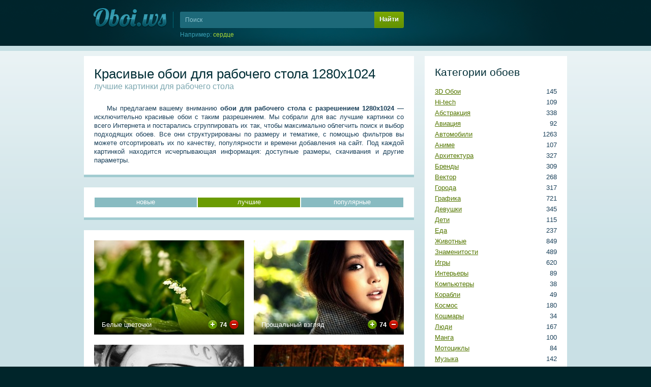

--- FILE ---
content_type: text/html; charset=UTF-8
request_url: https://oboi.ws/resolution-11/85/rating-desc/
body_size: 8713
content:

<!DOCTYPE html>
<html>
<!-- UID: 1.5.11.3.85 -->

<head>
        <meta name='wmail-verification' content='d6dc85b32183aa8de779b311434d5f11' />
<meta name="yandex-verification" content="6eb029fa26d26b75" />
<link href="/favicon.ico" rel="SHORTCUT ICON" />
<link rel="sitemap" type="application/xml" title="Sitemap" href="/sitemap.xml" />
<meta http-equiv="Content-Type" content="text/html; charset=utf-8" />
	
	<title>Красивые обои для рабочего стола 1280х1024, лучшие картинки, страница 85</title>
	<meta name="keywords" content="лучшие обои скачать бесплатные обои Красивые обои для рабочего стола 1280х1024">
	<meta name="description" content="Скачайте наши лучшие Красивые обои 1280х1024 на странице 85">
	<link href="/static/css/styles.css" rel="stylesheet" type="text/css">
</head>


<body>
<div class="head" style="margin-top:-80px;">
	<div class="cont" style="height:170px">

		<a class="logo" href="/" title="На главную"><img src="/src/img/logo.png" alt="Обои для рабочего стола"/></a><!-- .logo -->

                <form class='header_search' name='header_search' action='/search/' method='GET'>
  <input placeholder="Поиск" name='query' id='header_search_query' maxlength='60' spellcheck='false'  />
  <div class='header_search_submit' onclick='document.forms["header_search"].submit()'>Найти</div>
  <input type='submit' class='input-hidden'/>
  <div class="header_search_random">Например: <span class="header_search_random_text" id="header_search_random"></span></div>
</form>
	</div>
</div><!-- .head -->

<div class="body">
	<div class="cont" id="cont">
	
		<div class="right"><div class="right_menu" id="right">
	
			<div class='block'><span class='h4'>Категории обоев</span><ul class='menu'><li class='menu-category-40'><span>145</span> <a href="/category-40/" title="3D Обои">3D Обои</a></li><li class='menu-category-1'><span>109</span> <a href="/category-1/" title="Hi-tech">Hi-tech</a></li><li class='menu-category-24'><span>338</span> <a href="/category-24/" title="Абстракция">Абстракция</a></li><li class='menu-category-3'><span>92</span> <a href="/category-3/" title="Авиация">Авиация</a></li><li class='menu-category-4'><span>1263</span> <a href="/category-4/" title="Автомобили">Автомобили</a></li><li class='menu-category-26'><span>107</span> <a href="/category-26/" title="Аниме">Аниме</a></li><li class='menu-category-34'><span>327</span> <a href="/category-34/" title="Архитектура">Архитектура</a></li><li class='menu-category-2'><span>309</span> <a href="/category-2/" title="Бренды">Бренды</a></li><li class='menu-category-47'><span>268</span> <a href="/category-47/" title="Вектор">Вектор</a></li><li class='menu-category-9'><span>317</span> <a href="/category-9/" title="Города">Города</a></li><li class='menu-category-6'><span>721</span> <a href="/category-6/" title="Графика">Графика</a></li><li class='menu-category-42'><span>345</span> <a href="/category-42/" title="Девушки">Девушки</a></li><li class='menu-category-21'><span>115</span> <a href="/category-21/" title="Дети">Дети</a></li><li class='menu-category-8'><span>237</span> <a href="/category-8/" title="Еда">Еда</a></li><li class='menu-category-10'><span>849</span> <a href="/category-10/" title="Животные">Животные</a></li><li class='menu-category-11'><span>489</span> <a href="/category-11/" title="Знаменитости">Знаменитости</a></li><li class='menu-category-12'><span>620</span> <a href="/category-12/" title="Игры">Игры</a></li><li class='menu-category-35'><span>89</span> <a href="/category-35/" title="Интерьеры">Интерьеры</a></li><li class='menu-category-13'><span>38</span> <a href="/category-13/" title="Компьютеры">Компьютеры</a></li><li class='menu-category-33'><span>49</span> <a href="/category-33/" title="Корабли">Корабли</a></li><li class='menu-category-23'><span>180</span> <a href="/category-23/" title="Космос">Космос</a></li><li class='menu-category-28'><span>34</span> <a href="/category-28/" title="Кошмары">Кошмары</a></li><li class='menu-category-38'><span>167</span> <a href="/category-38/" title="Люди">Люди</a></li><li class='menu-category-46'><span>100</span> <a href="/category-46/" title="Манга">Манга</a></li><li class='menu-category-32'><span>84</span> <a href="/category-32/" title="Мотоциклы">Мотоциклы</a></li><li class='menu-category-14'><span>142</span> <a href="/category-14/" title="Музыка">Музыка</a></li><li class='menu-category-5'><span>135</span> <a href="/category-5/" title="Мультфильмы">Мультфильмы</a></li><li class='menu-category-41'><span>60</span> <a href="/category-41/" title="Парни">Парни</a></li><li class='menu-category-15'><span>150</span> <a href="/category-15/" title="Праздники">Праздники</a></li><li class='menu-category-37'><span>59</span> <a href="/category-37/" title="Принты">Принты</a></li><li class='menu-category-16'><span>1737</span> <a href="/category-16/" title="Природа">Природа</a></li><li class='menu-category-29'><span>723</span> <a href="/category-29/" title="Разное">Разное</a></li><li class='menu-category-18'><span>113</span> <a href="/category-18/" title="Спорт">Спорт</a></li><li class='menu-category-39'><span>538</span> <a href="/category-39/" title="Текстуры">Текстуры</a></li><li class='menu-category-45'><span>132</span> <a href="/category-45/" title="Фантастика">Фантастика</a></li><li class='menu-category-19'><span>347</span> <a href="/category-19/" title="Фильмы">Фильмы</a></li><li class='menu-category-30'><span>177</span> <a href="/category-30/" title="Фэнтези">Фэнтези</a></li><li class='menu-category-25'><span>315</span> <a href="/category-25/" title="Цветы">Цветы</a></li><li class='menu-category-17'><span>120</span> <a href="/category-17/" title="Юмор">Юмор</a></li></ul></div>
			<div class='block'><span class='h4'>Размеры обоев</span><ul class='menu'><li><span>1169</span> <a href="/resolution-29/" title="WQXGA+">2560х1920</a> (WQXGA+)</li><li><span>3973</span> <a href="/resolution-28/" title="Dual Monitor">2560х1024</a> (Dual Monitor)</li><li><span>921</span> <a href="/resolution-27/" title="QSXGA">2560х2048</a> (QSXGA)</li><li><span>3870</span> <a href="/resolution-26/" title="WQXGA">2560х1600</a> (WQXGA)</li><li><span>9135</span> <a href="/resolution-17/" title="Full HD">1920х1080</a> (Full HD)</li><li><span>7941</span> <a href="/resolution-25/" title="WUXGA">1920х1200</a> (WUXGA)</li><li><span>9672</span> <a href="/resolution-16/" title="WSXGA+">1680х1050</a> (WSXGA+)</li><li><span>2689</span> <a href="/resolution-33/" title="WXGA++">1600х900</a> (WXGA++)</li><li><span>10760</span> <a href="/resolution-15/" title="WSXGA">1440х900</a> (WSXGA)</li><li><span>10084</span> <a href="/resolution-24/" title="SXGA+">1400х1050</a> (SXGA+)</li><li><span>10771</span> <a href="/resolution-14/" title="HD Ready">1366х768</a> (HD Ready)</li><li><span>10629</span> <a href="/resolution-11/" title="SXGA">1280х1024</a> (SXGA)</li><li><span>10875</span> <a href="/resolution-13/" title="WXGA">1280х800</a> (WXGA)</li><li><span>10800</span> <a href="/resolution-18/" title="XGA+">1152х864</a> (XGA+)</li><li><span>10852</span> <a href="/resolution-12/" title="XGA">1024х768</a> (XGA)</li><li><span>10781</span> <a href="/resolution-23/" title="Android">960х800</a> (Android)</li><li><span>10324</span> <a href="/resolution-22/" title="iPhone 4">640х960</a> (iPhone 4)</li><li><span>10393</span> <a href="/resolution-20/" title="WVGA">480х800</a> (WVGA)</li><li><span>10455</span> <a href="/resolution-21/" title="iPhone">320х480</a> (iPhone)</li><li><span>10488</span> <a href="/resolution-19/" title="QVGA">240х320</a> (QVGA)</li></ul></div>
			<div class='block'><span class='h4'>Поиск по цвету</span><div class='palette'><a href='/color-126/' title='#d4f5ff' style='background:#d4f5ff;'>#d4f5ff</a><a href='/color-125/' title='#d5e6ff' style='background:#d5e6ff;'>#d5e6ff</a><a href='/color-124/' title='#cbc5ff' style='background:#cbc5ff;'>#cbc5ff</a><a href='/color-123/' title='#e0c5ff' style='background:#e0c5ff;'>#e0c5ff</a><a href='/color-122/' title='#f0cfe2' style='background:#f0cfe2;'>#f0cfe2</a><a href='/color-121/' title='#f6d5d7' style='background:#f6d5d7;'>#f6d5d7</a><a href='/color-120/' title='#fadbd3' style='background:#fadbd3;'>#fadbd3</a><a href='/color-119/' title='#fde8d2' style='background:#fde8d2;'>#fde8d2</a><a href='/color-118/' title='#ffecd0' style='background:#ffecd0;'>#ffecd0</a><a href='/color-117/' title='#fff9dc' style='background:#fff9dc;'>#fff9dc</a><a href='/color-116/' title='#fdfbd8' style='background:#fdfbd8;'>#fdfbd8</a><a href='/color-115/' title='#e9f3ce' style='background:#e9f3ce;'>#e9f3ce</a><a href='/color-114/' title='#d8f3ce' style='background:#d8f3ce;'>#d8f3ce</a><a href='/color-113/' title='#ffffff' style='background:#ffffff;'>#ffffff</a><a href='/color-112/' title='#acecff' style='background:#acecff;'>#acecff</a><a href='/color-111/' title='#adccff' style='background:#adccff;'>#adccff</a><a href='/color-110/' title='#9586ff' style='background:#9586ff;'>#9586ff</a><a href='/color-109/' title='#c18cff' style='background:#c18cff;'>#c18cff</a><a href='/color-108/' title='#e59cc5' style='background:#e59cc5;'>#e59cc5</a><a href='/color-107/' title='#f0aaab' style='background:#f0aaab;'>#f0aaab</a><a href='/color-106/' title='#f7b8a5' style='background:#f7b8a5;'>#f7b8a5</a><a href='/color-105/' title='#fbcea2' style='background:#fbcea2;'>#fbcea2</a><a href='/color-104/' title='#ffdba1' style='background:#ffdba1;'>#ffdba1</a><a href='/color-103/' title='#fff3ba' style='background:#fff3ba;'>#fff3ba</a><a href='/color-102/' title='#fef9b0' style='background:#fef9b0;'>#fef9b0</a><a href='/color-101/' title='#def4a8' style='background:#def4a8;'>#def4a8</a><a href='/color-100/' title='#bcf4a8' style='background:#bcf4a8;'>#bcf4a8</a><a href='/color-99/' title='#e8e8e8' style='background:#e8e8e8;'>#e8e8e8</a><a href='/color-98/' title='#84e3ff' style='background:#84e3ff;'>#84e3ff</a><a href='/color-97/' title='#81b2ff' style='background:#81b2ff;'>#81b2ff</a><a href='/color-96/' title='#6049ff' style='background:#6049ff;'>#6049ff</a><a href='/color-95/' title='#a551ff' style='background:#a551ff;'>#a551ff</a><a href='/color-94/' title='#da67a6' style='background:#da67a6;'>#da67a6</a><a href='/color-93/' title='#eb7d7f' style='background:#eb7d7f;'>#eb7d7f</a><a href='/color-92/' title='#f39174' style='background:#f39174;'>#f39174</a><a href='/color-91/' title='#fab770' style='background:#fab770;'>#fab770</a><a href='/color-90/' title='#ffca70' style='background:#ffca70;'>#ffca70</a><a href='/color-89/' title='#ffee97' style='background:#ffee97;'>#ffee97</a><a href='/color-88/' title='#fef888' style='background:#fef888;'>#fef888</a><a href='/color-87/' title='#cdf07a' style='background:#cdf07a;'>#cdf07a</a><a href='/color-86/' title='#98f07a' style='background:#98f07a;'>#98f07a</a><a href='/color-85/' title='#cccccc' style='background:#cccccc;'>#cccccc</a><a href='/color-84/' title='#67d7ff' style='background:#67d7ff;'>#67d7ff</a><a href='/color-83/' title='#5597ff' style='background:#5597ff;'>#5597ff</a><a href='/color-82/' title='#3222f5' style='background:#3222f5;'>#3222f5</a><a href='/color-81/' title='#8c29fe' style='background:#8c29fe;'>#8c29fe</a><a href='/color-80/' title='#d33288' style='background:#d33288;'>#d33288</a><a href='/color-79/' title='#e64b4c' style='background:#e64b4c;'>#e64b4c</a><a href='/color-78/' title='#f26c3f' style='background:#f26c3f;'>#f26c3f</a><a href='/color-77/' title='#fa9f3c' style='background:#fa9f3c;'>#fa9f3c</a><a href='/color-76/' title='#ffb83f' style='background:#ffb83f;'>#ffb83f</a><a href='/color-75/' title='#ffe773' style='background:#ffe773;'>#ffe773</a><a href='/color-74/' title='#fef45f' style='background:#fef45f;'>#fef45f</a><a href='/color-73/' title='#c1ed4b' style='background:#c1ed4b;'>#c1ed4b</a><a href='/color-72/' title='#78ed4b' style='background:#78ed4b;'>#78ed4b</a><a href='/color-71/' title='#a6a6a6' style='background:#a6a6a6;'>#a6a6a6</a><a href='/color-70/' title='#4eb2df' style='background:#4eb2df;'>#4eb2df</a><a href='/color-69/' title='#3276ff' style='background:#3276ff;'>#3276ff</a><a href='/color-68/' title='#2d1abb' style='background:#2d1abb;'>#2d1abb</a><a href='/color-67/' title='#7421c4' style='background:#7421c4;'>#7421c4</a><a href='/color-66/' title='#a82769' style='background:#a82769;'>#a82769</a><a href='/color-65/' title='Красный' style='background:#e62414;'>Красный</a><a href='/color-64/' title='#f44a06' style='background:#f44a06;'>#f44a06</a><a href='/color-63/' title='#fb9314' style='background:#fb9314;'>#fb9314</a><a href='/color-62/' title='#ffb31c' style='background:#ffb31c;'>#ffb31c</a><a href='/color-61/' title='#ffe854' style='background:#ffe854;'>#ffe854</a><a href='/color-60/' title='#fef538' style='background:#fef538;'>#fef538</a><a href='/color-59/' title='#a4d62f' style='background:#a4d62f;'>#a4d62f</a><a href='/color-58/' title='#59d62f' style='background:#59d62f;'>#59d62f</a><a href='/color-57/' title='#808080' style='background:#808080;'>#808080</a><a href='/color-56/' title='#439ab9' style='background:#439ab9;'>#439ab9</a><a href='/color-55/' title='#2364de' style='background:#2364de;'>#2364de</a><a href='/color-54/' title='#1e1599' style='background:#1e1599;'>#1e1599</a><a href='/color-53/' title='#5b1ba4' style='background:#5b1ba4;'>#5b1ba4</a><a href='/color-52/' title='#8c2159' style='background:#8c2159;'>#8c2159</a><a href='/color-51/' title='Крови' style='background:#c21400;'>Крови</a><a href='/color-50/' title='#cd3600' style='background:#cd3600;'>#cd3600</a><a href='/color-49/' title='#cf6e0e' style='background:#cf6e0e;'>#cf6e0e</a><a href='/color-48/' title='#e69100' style='background:#e69100;'>#e69100</a><a href='/color-47/' title='#ffdd28' style='background:#ffdd28;'>#ffdd28</a><a href='/color-46/' title='#e2d724' style='background:#e2d724;'>#e2d724</a><a href='/color-45/' title='#8bb228' style='background:#8bb228;'>#8bb228</a><a href='/color-44/' title='#4cb228' style='background:#4cb228;'>#4cb228</a><a href='/color-43/' title='#5e5e5e' style='background:#5e5e5e;'>#5e5e5e</a><a href='/color-42/' title='#357993' style='background:#357993;'>#357993</a><a href='/color-41/' title='#1b4fb0' style='background:#1b4fb0;'>#1b4fb0</a><a href='/color-40/' title='#19117c' style='background:#19117c;'>#19117c</a><a href='/color-39/' title='#481581' style='background:#481581;'>#481581</a><a href='/color-38/' title='#6e1a47' style='background:#6e1a47;'>#6e1a47</a><a href='/color-37/' title='Кармин' style='background:#9b0f00;'>Кармин</a><a href='/color-36/' title='#a22a00' style='background:#a22a00;'>#a22a00</a><a href='/color-35/' title='#a3590b' style='background:#a3590b;'>#a3590b</a><a href='/color-34/' title='#b57300' style='background:#b57300;'>#b57300</a><a href='/color-33/' title='#e8c202' style='background:#e8c202;'>#e8c202</a><a href='/color-32/' title='#b2a81b' style='background:#b2a81b;'>#b2a81b</a><a href='/color-31/' title='#6e8b20' style='background:#6e8b20;'>#6e8b20</a><a href='/color-30/' title='#3e8b20' style='background:#3e8b20;'>#3e8b20</a><a href='/color-29/' title='#404040' style='background:#404040;'>#404040</a><a href='/color-28/' title='#265769' style='background:#265769;'>#265769</a><a href='/color-27/' title='#143a80' style='background:#143a80;'>#143a80</a><a href='/color-26/' title='#100c57' style='background:#100c57;'>#100c57</a><a href='/color-25/' title='#350f5e' style='background:#350f5e;'>#350f5e</a><a href='/color-24/' title='#4f1333' style='background:#4f1333;'>#4f1333</a><a href='/color-23/' title='Коричнево-малиновый' style='background:#6f0b00;'>Коричнево-малиновый</a><a href='/color-22/' title='Умбра жженая' style='background:#731e00;'>Умбра жженая</a><a href='/color-21/' title='Коричневый' style='background:#764008;'>Коричневый</a><a href='/color-20/' title='Медвежьего уха' style='background:#825200;'>Медвежьего уха</a><a href='/color-19/' title='Темно-золотой' style='background:#a68a00;'>Темно-золотой</a><a href='/color-18/' title='Оливковый' style='background:#807b14;'>Оливковый</a><a href='/color-17/' title='Темно-оливковый' style='background:#4f6516;'>Темно-оливковый</a><a href='/color-16/' title='Свежей травы' style='background:#2b6516;'>Свежей травы</a><a href='/color-15/' title='Темно-серый' style='background:#212121;'>Темно-серый</a><a href='/color-14/' title='Аспидно-серый' style='background:#1c3f4d;'>Аспидно-серый</a><a href='/color-13/' title='Полуночно-синий' style='background:#0e295b;'>Полуночно-синий</a><a href='/color-12/' title='Сапфировый' style='background:#0c0941;'>Сапфировый</a><a href='/color-11/' title='Темный индиго' style='background:#250b43;'>Темный индиго</a><a href='/color-10/' title='Бурый' style='background:#390b24;'>Бурый</a><a href='/color-9/' title='Темно-красный' style='background:#500700;'>Темно-красный</a><a href='/color-8/' title='Блошиного брюшка' style='background:#551600;'>Блошиного брюшка</a><a href='/color-7/' title='Грязно-оранжевый' style='background:#562f06;'>Грязно-оранжевый</a><a href='/color-6/' title='Сепия' style='background:#5d3b00;'>Сепия</a><a href='/color-5/' title='Грязно-желтый' style='background:#7a6301;'>Грязно-желтый</a><a href='/color-4/' title='Хаки' style='background:#5d570c;'>Хаки</a><a href='/color-3/' title='Болотно-зеленый' style='background:#37470b;'>Болотно-зеленый</a><a href='/color-2/' title='Темно-зеленый' style='background:#1b4a08;'>Темно-зеленый</a><a href='/color-1/' title='Черный' style='background:#000000;'>Черный</a></div></div>



		</div></div>
		<div class="left">
			
			




<div class='block'>

<h1>Красивые обои для рабочего стола 1280х1024 <span>лучшие картинки для рабочего стола</span></h1>
<p>Мы предлагаем вашему вниманию <strong>обои для рабочего стола с разрешением 1280х1024</strong> — исключительно красивые обои с таким разрешением. Мы собрали для вас лучшие картинки со всего Интернета и постарались сгруппировать их так, чтобы максимально облегчить поиск и выбор подходящих обоев. Все они структурированы по размеру и тематике, с помощью фильтров вы можете отсортировать их по качеству, популярности и времени добавления на сайт. Под каждой картинкой находится исчерпывающая информация: доступные размеры, скачивания и другие параметры. </p>

</div>


<div class='block'><div class='sortselector'><a href="/resolution-11/">новые</a><a class="sort-current">лучшие</a><a href="/resolution-11/1/loads-desc/">популярные</a></div></div>


<div class='block'><table class="previews"><col width="314"><col width="295"><tr class='toptr'>



<td><div class="mid prewiev"><a href='/wallpaper-11568/' title='Скачать обои «Белые цветочки» для рабочего стола'><img src='//srca.oboi.ws/wallpapers/a_11568_oboi_belye_cvetochki.jpg' alt='Белые цветочки для рабочего стола обои капля листья соцветие цветы'/><span class='name'>Белые цветочки</span></a><div class='panel'><div class='rating'><div class='plus' onclick='UTILS.rating(1,11568,74,"min")' title='Голосовать за'></div><div class='points' id='rate-11568-min'>74</div><div class='points-loader' id='rate-11568-min-loader' style='display:none;'></div><div class='minus' onclick='UTILS.rating(0,11568,74,"min")' title='Голосовать против'></div></div></div></div></td>






<td><div class="mid prewiev"><a href='/wallpaper-12049/' title='Скачать обои «Прощальный взгляд» для рабочего стола'><img src='//srcb.oboi.ws/wallpapers/a_12049_oboi_proshhalnyj_vzgljad.jpg' alt='Прощальный взгляд для рабочего стола обои азиатка брюнетка взгляд девушка макияж'/><span class='name'>Прощальный взгляд</span></a><div class='panel'><div class='rating'><div class='plus' onclick='UTILS.rating(1,12049,74,"min")' title='Голосовать за'></div><div class='points' id='rate-12049-min'>74</div><div class='points-loader' id='rate-12049-min-loader' style='display:none;'></div><div class='minus' onclick='UTILS.rating(0,12049,74,"min")' title='Голосовать против'></div></div></div></div></td>


</tr><tr>





<td><div class="mid prewiev"><a href='/wallpaper-12237/' title='Скачать обои «Юрий Алексеевич Гагарин» для рабочего стола'><img src='//srca.oboi.ws/wallpapers/a_12237_oboi_jurij_alekseevich_gagarin.jpg' alt='Юрий Алексеевич Гагарин для рабочего стола обои юрий алексеевич гагарин'/><span class='name'>Юрий Алексеевич Гагарин</span></a><div class='panel'><div class='rating'><div class='plus' onclick='UTILS.rating(1,12237,74,"min")' title='Голосовать за'></div><div class='points' id='rate-12237-min'>74</div><div class='points-loader' id='rate-12237-min-loader' style='display:none;'></div><div class='minus' onclick='UTILS.rating(0,12237,74,"min")' title='Голосовать против'></div></div></div></div></td>






<td><div class="mid prewiev"><a href='/wallpaper-12460/' title='Скачать обои «Лавочки в осеннем парке» для рабочего стола'><img src='//srcb.oboi.ws/wallpapers/a_12460_oboi_lavochki_v_osennem_parke.jpg' alt='Лавочки в осеннем парке для рабочего стола обои аллея лавочка листья осень парк скамейка'/><span class='name'>Лавочки в осеннем парке</span></a><div class='panel'><div class='rating'><div class='plus' onclick='UTILS.rating(1,12460,74,"min")' title='Голосовать за'></div><div class='points' id='rate-12460-min'>74</div><div class='points-loader' id='rate-12460-min-loader' style='display:none;'></div><div class='minus' onclick='UTILS.rating(0,12460,74,"min")' title='Голосовать против'></div></div></div></div></td>


</tr><tr>





<td><div class="mid prewiev"><a href='/wallpaper-12498/' title='Скачать обои «Undertale» для рабочего стола'><img src='//srca.oboi.ws/wallpapers/a_12498_oboi_undertale.jpg' alt='Undertale для рабочего стола обои sans undertale'/><span class='name'>Undertale</span></a><div class='panel'><div class='rating'><div class='plus' onclick='UTILS.rating(1,12498,74,"min")' title='Голосовать за'></div><div class='points' id='rate-12498-min'>74</div><div class='points-loader' id='rate-12498-min-loader' style='display:none;'></div><div class='minus' onclick='UTILS.rating(0,12498,74,"min")' title='Голосовать против'></div></div></div></div></td>






<td><div class="mid prewiev"><a href='/wallpaper-7699/' title='Скачать обои «Чашка кофе» для рабочего стола'><img src='//srcb.oboi.ws/wallpapers/a_7699_oboi_chashka_kofe.jpg' alt='Чашка кофе для рабочего стола обои зерно кофе чашка'/><span class='name'>Чашка кофе</span></a><div class='panel'><div class='rating'><div class='plus' onclick='UTILS.rating(1,7699,74,"min")' title='Голосовать за'></div><div class='points' id='rate-7699-min'>74</div><div class='points-loader' id='rate-7699-min-loader' style='display:none;'></div><div class='minus' onclick='UTILS.rating(0,7699,74,"min")' title='Голосовать против'></div></div></div></div></td>


</tr><tr>





<td><div class="mid prewiev"><a href='/wallpaper-8247/' title='Скачать обои «Nissan GTR» для рабочего стола'><img src='//srca.oboi.ws/wallpapers/a_8247_oboi_nissan_gtr.jpg' alt='Nissan GTR для рабочего стола обои nissan ниссан'/><span class='name'>Nissan GTR</span></a><div class='panel'><div class='rating'><div class='plus' onclick='UTILS.rating(1,8247,74,"min")' title='Голосовать за'></div><div class='points' id='rate-8247-min'>74</div><div class='points-loader' id='rate-8247-min-loader' style='display:none;'></div><div class='minus' onclick='UTILS.rating(0,8247,74,"min")' title='Голосовать против'></div></div></div></div></td>






<td><div class="mid prewiev"><a href='/wallpaper-8281/' title='Скачать обои «Летящий попугай» для рабочего стола'><img src='//srcb.oboi.ws/wallpapers/a_8281_oboi_letjashhij_popugaj.jpg' alt='Летящий попугай для рабочего стола обои ара полет попугай птицы'/><span class='name'>Летящий попугай</span></a><div class='panel'><div class='rating'><div class='plus' onclick='UTILS.rating(1,8281,74,"min")' title='Голосовать за'></div><div class='points' id='rate-8281-min'>74</div><div class='points-loader' id='rate-8281-min-loader' style='display:none;'></div><div class='minus' onclick='UTILS.rating(0,8281,74,"min")' title='Голосовать против'></div></div></div></div></td>


</tr><tr>





<td><div class="mid prewiev"><a href='/wallpaper-8375/' title='Скачать обои «Синий кроссовер BMW» для рабочего стола'><img src='//srcc.oboi.ws/wallpapers/a_8375_oboi_sinij_krossover_bmw.jpg' alt='Синий кроссовер BMW для рабочего стола обои bmw бмв кроссовер синий'/><span class='name'>Синий кроссовер BMW</span></a><div class='panel'><div class='rating'><div class='plus' onclick='UTILS.rating(1,8375,74,"min")' title='Голосовать за'></div><div class='points' id='rate-8375-min'>74</div><div class='points-loader' id='rate-8375-min-loader' style='display:none;'></div><div class='minus' onclick='UTILS.rating(0,8375,74,"min")' title='Голосовать против'></div></div></div></div></td>






<td><div class="mid prewiev"><a href='/wallpaper-8727/' title='Скачать обои «Пейзаж из Grand Turismo 5» для рабочего стола'><img src='//srca.oboi.ws/wallpapers/a_8727_oboi_pejzazh_iz_grand_turismo_5.jpg' alt='Пейзаж из Grand Turismo 5 для рабочего стола обои grand turismo гонки'/><span class='name'>Пейзаж из Grand Turismo 5</span></a><div class='panel'><div class='rating'><div class='plus' onclick='UTILS.rating(1,8727,74,"min")' title='Голосовать за'></div><div class='points' id='rate-8727-min'>74</div><div class='points-loader' id='rate-8727-min-loader' style='display:none;'></div><div class='minus' onclick='UTILS.rating(0,8727,74,"min")' title='Голосовать против'></div></div></div></div></td>


</tr><tr>





<td><div class="mid prewiev"><a href='/wallpaper-8833/' title='Скачать обои «Грустная девушка в поле травы» для рабочего стола'><img src='//srcb.oboi.ws/wallpapers/a_8833_oboi_grustnaja_devushka_v_pole_travy.jpg' alt='Грустная девушка в поле травы для рабочего стола обои девушка платье поле'/><span class='name'>Грустная девушка в поле травы</span></a><div class='panel'><div class='rating'><div class='plus' onclick='UTILS.rating(1,8833,74,"min")' title='Голосовать за'></div><div class='points' id='rate-8833-min'>74</div><div class='points-loader' id='rate-8833-min-loader' style='display:none;'></div><div class='minus' onclick='UTILS.rating(0,8833,74,"min")' title='Голосовать против'></div></div></div></div></td>






<td><div class="mid prewiev"><a href='/wallpaper-8844/' title='Скачать обои «Футбольный мяч на темном поле» для рабочего стола'><img src='//srca.oboi.ws/wallpapers/a_8844_oboi_futbolnyj_mjach_na_temnom_pole.jpg' alt='Футбольный мяч на темном поле для рабочего стола обои мяч поле футбол'/><span class='name'>Футбольный мяч на темном поле</span></a><div class='panel'><div class='rating'><div class='plus' onclick='UTILS.rating(1,8844,74,"min")' title='Голосовать за'></div><div class='points' id='rate-8844-min'>74</div><div class='points-loader' id='rate-8844-min-loader' style='display:none;'></div><div class='minus' onclick='UTILS.rating(0,8844,74,"min")' title='Голосовать против'></div></div></div></div></td>


</tr><tr>





<td><div class="mid prewiev"><a href='/wallpaper-9014/' title='Скачать обои «Красавцы » для рабочего стола'><img src='//srcc.oboi.ws/wallpapers/a_9014_oboi_krasavcy.jpg' alt='Красавцы  для рабочего стола обои белый красный мотоцикл'/><span class='name'>Красавцы </span></a><div class='panel'><div class='rating'><div class='plus' onclick='UTILS.rating(1,9014,74,"min")' title='Голосовать за'></div><div class='points' id='rate-9014-min'>74</div><div class='points-loader' id='rate-9014-min-loader' style='display:none;'></div><div class='minus' onclick='UTILS.rating(0,9014,74,"min")' title='Голосовать против'></div></div></div></div></td>






<td><div class="mid prewiev"><a href='/wallpaper-9064/' title='Скачать обои «Горы» для рабочего стола'><img src='//srcb.oboi.ws/wallpapers/a_9064_oboi_gory.jpg' alt='Горы для рабочего стола обои горы небо озеро'/><span class='name'>Горы</span></a><div class='panel'><div class='rating'><div class='plus' onclick='UTILS.rating(1,9064,74,"min")' title='Голосовать за'></div><div class='points' id='rate-9064-min'>74</div><div class='points-loader' id='rate-9064-min-loader' style='display:none;'></div><div class='minus' onclick='UTILS.rating(0,9064,74,"min")' title='Голосовать против'></div></div></div></div></td>


</tr><tr>





<td><div class="mid prewiev"><a href='/wallpaper-9469/' title='Скачать обои «Желтые цветы распустились» для рабочего стола'><img src='//srcb.oboi.ws/wallpapers/a_9469_oboi_zheltye_cvety_raspustilis.jpg' alt='Желтые цветы распустились для рабочего стола обои ветви желтый цветок'/><span class='name'>Желтые цветы распустились</span></a><div class='panel'><div class='rating'><div class='plus' onclick='UTILS.rating(1,9469,74,"min")' title='Голосовать за'></div><div class='points' id='rate-9469-min'>74</div><div class='points-loader' id='rate-9469-min-loader' style='display:none;'></div><div class='minus' onclick='UTILS.rating(0,9469,74,"min")' title='Голосовать против'></div></div></div></div></td>






<td><div class="mid prewiev"><a href='/wallpaper-9808/' title='Скачать обои «Другая сторона Луны» для рабочего стола'><img src='//srcb.oboi.ws/wallpapers/a_9808_oboi_drugaja_storona_luny.jpg' alt='Другая сторона Луны для рабочего стола обои луна сатурн спутник'/><span class='name'>Другая сторона Луны</span></a><div class='panel'><div class='rating'><div class='plus' onclick='UTILS.rating(1,9808,74,"min")' title='Голосовать за'></div><div class='points' id='rate-9808-min'>74</div><div class='points-loader' id='rate-9808-min-loader' style='display:none;'></div><div class='minus' onclick='UTILS.rating(0,9808,74,"min")' title='Голосовать против'></div></div></div></div></td>


</tr><tr>





<td><div class="mid prewiev"><a href='/wallpaper-9820/' title='Скачать обои «Серебристый концепт ауди» для рабочего стола'><img src='//srcb.oboi.ws/wallpapers/a_9820_oboi_serebristyj_koncept_audi.jpg' alt='Серебристый концепт ауди для рабочего стола обои audi ауди концепт'/><span class='name'>Серебристый концепт ауди</span></a><div class='panel'><div class='rating'><div class='plus' onclick='UTILS.rating(1,9820,74,"min")' title='Голосовать за'></div><div class='points' id='rate-9820-min'>74</div><div class='points-loader' id='rate-9820-min-loader' style='display:none;'></div><div class='minus' onclick='UTILS.rating(0,9820,74,"min")' title='Голосовать против'></div></div></div></div></td>






<td><div class="mid prewiev"><a href='/wallpaper-9916/' title='Скачать обои «Дерево на закате» для рабочего стола'><img src='//srcb.oboi.ws/wallpapers/a_9916_oboi_derevo_na_zakate.jpg' alt='Дерево на закате для рабочего стола обои дерево закат'/><span class='name'>Дерево на закате</span></a><div class='panel'><div class='rating'><div class='plus' onclick='UTILS.rating(1,9916,74,"min")' title='Голосовать за'></div><div class='points' id='rate-9916-min'>74</div><div class='points-loader' id='rate-9916-min-loader' style='display:none;'></div><div class='minus' onclick='UTILS.rating(0,9916,74,"min")' title='Голосовать против'></div></div></div></div></td>


</tr><tr>





<td><div class="mid prewiev"><a href='/wallpaper-127/' title='Скачать обои «» для рабочего стола'><img src='//srcb.oboi.ws/wallpapers/a_127.jpg' alt=' для рабочего стола обои '/><span class='name'></span></a><div class='panel'><div class='rating'><div class='plus' onclick='UTILS.rating(1,127,74,"min")' title='Голосовать за'></div><div class='points' id='rate-127-min'>74</div><div class='points-loader' id='rate-127-min-loader' style='display:none;'></div><div class='minus' onclick='UTILS.rating(0,127,74,"min")' title='Голосовать против'></div></div></div></div></td>






<td><div class="mid prewiev"><a href='/wallpaper-332/' title='Скачать обои «Prototype» для рабочего стола'><img src='//srcc.oboi.ws/wallpapers/a_332_oboi_prototype.jpg' alt='Prototype для рабочего стола обои '/><span class='name'>Prototype</span></a><div class='panel'><div class='rating'><div class='plus' onclick='UTILS.rating(1,332,74,"min")' title='Голосовать за'></div><div class='points' id='rate-332-min'>74</div><div class='points-loader' id='rate-332-min-loader' style='display:none;'></div><div class='minus' onclick='UTILS.rating(0,332,74,"min")' title='Голосовать против'></div></div></div></div></td>


</tr><tr>





<td><div class="mid prewiev"><a href='/wallpaper-703/' title='Скачать обои «Сказочный замок» для рабочего стола'><img src='//srcb.oboi.ws/wallpapers/a_703_oboi_skazochnyj_zamok.jpg' alt='Сказочный замок для рабочего стола обои '/><span class='name'>Сказочный замок</span></a><div class='panel'><div class='rating'><div class='plus' onclick='UTILS.rating(1,703,74,"min")' title='Голосовать за'></div><div class='points' id='rate-703-min'>74</div><div class='points-loader' id='rate-703-min-loader' style='display:none;'></div><div class='minus' onclick='UTILS.rating(0,703,74,"min")' title='Голосовать против'></div></div></div></div></td>






<td><div class="mid prewiev"><a href='/wallpaper-1077/' title='Скачать обои «Прикольные 3d обои» для рабочего стола'><img src='//srca.oboi.ws/wallpapers/a_1077_oboi_prikolnye_3d_oboi.jpg' alt='Прикольные 3d обои для рабочего стола обои '/><span class='name'>Прикольные 3d обои</span></a><div class='panel'><div class='rating'><div class='plus' onclick='UTILS.rating(1,1077,74,"min")' title='Голосовать за'></div><div class='points' id='rate-1077-min'>74</div><div class='points-loader' id='rate-1077-min-loader' style='display:none;'></div><div class='minus' onclick='UTILS.rating(0,1077,74,"min")' title='Голосовать против'></div></div></div></div></td>


</tr><tr>





<td><div class="mid prewiev"><a href='/wallpaper-1283/' title='Скачать обои «» для рабочего стола'><img src='//srcc.oboi.ws/wallpapers/a_1283.jpg' alt=' для рабочего стола обои аниме зеркало кровь лицо язык'/><span class='name'></span></a><div class='panel'><div class='rating'><div class='plus' onclick='UTILS.rating(1,1283,74,"min")' title='Голосовать за'></div><div class='points' id='rate-1283-min'>74</div><div class='points-loader' id='rate-1283-min-loader' style='display:none;'></div><div class='minus' onclick='UTILS.rating(0,1283,74,"min")' title='Голосовать против'></div></div></div></div></td>






<td><div class="mid prewiev"><a href='/wallpaper-1594/' title='Скачать обои «Оранжевые узоры» для рабочего стола'><img src='//srcb.oboi.ws/wallpapers/a_1594_oboi_oranzhevye_uzory.jpg' alt='Оранжевые узоры для рабочего стола обои оранжевый узор'/><span class='name'>Оранжевые узоры</span></a><div class='panel'><div class='rating'><div class='plus' onclick='UTILS.rating(1,1594,74,"min")' title='Голосовать за'></div><div class='points' id='rate-1594-min'>74</div><div class='points-loader' id='rate-1594-min-loader' style='display:none;'></div><div class='minus' onclick='UTILS.rating(0,1594,74,"min")' title='Голосовать против'></div></div></div></div></td>


</tr><tr>





<td><div class="mid prewiev"><a href='/wallpaper-2201/' title='Скачать обои «Енот» для рабочего стола'><img src='//srcc.oboi.ws/wallpapers/a_2201_oboi_enot.jpg' alt='Енот для рабочего стола обои енот снег'/><span class='name'>Енот</span></a><div class='panel'><div class='rating'><div class='plus' onclick='UTILS.rating(1,2201,74,"min")' title='Голосовать за'></div><div class='points' id='rate-2201-min'>74</div><div class='points-loader' id='rate-2201-min-loader' style='display:none;'></div><div class='minus' onclick='UTILS.rating(0,2201,74,"min")' title='Голосовать против'></div></div></div></div></td>






<td><div class="mid prewiev"><a href='/wallpaper-2482/' title='Скачать обои «Космический корабль» для рабочего стола'><img src='//srcb.oboi.ws/wallpapers/a_2482_oboi_kosmicheskij_korabl.jpg' alt='Космический корабль для рабочего стола обои космический корабль'/><span class='name'>Космический корабль</span></a><div class='panel'><div class='rating'><div class='plus' onclick='UTILS.rating(1,2482,74,"min")' title='Голосовать за'></div><div class='points' id='rate-2482-min'>74</div><div class='points-loader' id='rate-2482-min-loader' style='display:none;'></div><div class='minus' onclick='UTILS.rating(0,2482,74,"min")' title='Голосовать против'></div></div></div></div></td>








</tr></table></div>

<div class='block pageselector'><a class='ps-beginning' href='/resolution-11/1/rating-desc/' style='margin:0;'>← начало</a> <span class='ps-pagesleft'>84</span> <span class='ps-ldots'>...</span> <a class='ps-page' href='/resolution-11/81/rating-desc/'>81</a><a class='ps-page' href='/resolution-11/82/rating-desc/'>82</a><a class='ps-page' href='/resolution-11/83/rating-desc/'>83</a><a class='ps-page' href='/resolution-11/84/rating-desc/'>84</a><span class='ps-current'>85</span><a class='ps-page' href='/resolution-11/86/rating-desc/'>86</a><a class='ps-page' href='/resolution-11/87/rating-desc/'>87</a><a class='ps-page' href='/resolution-11/88/rating-desc/'>88</a><a class='ps-page' href='/resolution-11/89/rating-desc/'>89</a> <span class='ps-rdots'>...</span> <span class='ps-pageswait'>324</span> <a class='ps-end' href='/resolution-11/409/rating-desc/' style='margin:0;'>конец →</a></div>




		</div>
	
	</div>
</div><!-- .body -->

<div class="foot">
	<div class="cont">
		<div class="left">
			<div class='iblock'>
			<h4 class='h4'>Наша коллекция обоев</h4>

			<p>Все изображения отлично выглядят и имеют высокое качество. Мы ответственно относимся к составлению каталога обоев и стараемся находить картинки в самом большом разрешении, а затем вручную подгоняем их под популярные размеры экранов. Кроме категорий, у нас есть поиск по названиям, тегам и цветам.</p>
			</div>
			
		</div>
		<div class="right">
			<div class='iblock'>
				<span class='h4'>Правообладателям</span>
				<p>Если вам не нравится, что в каталоге есть ваши изображения — напишите нам по адресу <span class="a">support@oboi.ws</span> и мы их уберем.</p>
			</div>
		</div>	
	</div>
</div><!-- .foot -->

<div class="copy">
	<div class="cont">© <a href='/' title='Бесплатные обои для рабочего стола'>oboi.ws</a> — создал Aleko в 2011 году. Сайт работает на <img src='/src/img/mycms.png' alt='MyCms'/> MyCms.</div>
</div><!-- .copy -->



<!-- Counters --><noindex>

<!-- Yandex.Metrika counter --> <script type="text/javascript" > (function(m,e,t,r,i,k,a){m[i]=m[i]||function(){(m[i].a=m[i].a||[]).push(arguments)}; m[i].l=1*new Date();k=e.createElement(t),a=e.getElementsByTagName(t)[0],k.async=1,k.src=r,a.parentNode.insertBefore(k,a)}) (window, document, "script", "https://mc.yandex.ru/metrika/tag.js", "ym"); ym(3338578, "init", { id:3338578, clickmap:true, trackLinks:true, accurateTrackBounce:true }); </script> <noscript><div><img src="https://mc.yandex.ru/watch/3338578" style="position:absolute; left:-9999px;" alt="" /></div></noscript> <!-- /Yandex.Metrika counter -->

</noindex><!-- /Counters -->

<!-- Scripts -->
<script src="/static/js/javascript.js"></script>
<script>
	L.create();
	UTILS.numeric("_times",["<b>{N}</b> раз","<b>{N}</b> раза","<b>{N}</b> раз"]);
	UTILS.numeric("_pages",["<b>{N}</b> страница","<b>{N}</b> страницы","<b>{N}</b> страниц"]);
	UTILS.numeric("_wallpapers",["<b>{N}</b> обои","<b>{N}</b> обои","<b>{N}</b> обоев"]);
	UTILS.numeric("_images",["<b>{N}</b> изображение","<b>{N}</b> изображения","<b>{N}</b> изображений"]);
	
        UTILS.download.highlightUserResolution();
        UTILS.initSearch();
</script>
<!-- /Scripts -->

</body>
</html>


--- FILE ---
content_type: text/css
request_url: https://oboi.ws/static/css/styles.css
body_size: 4917
content:
*{-webkit-font-smoothing:antialiased}html,body{margin:0}html{height:auto !important;min-height:100%;height:100%;background:#00252a url('/static/img/bottom2.png') bottom repeat-x}body,td,th{font:10pt 'Trebuchet MS',Tahoma,sans-serif;color:#1a405a}.cont{width:950px;margin:0 auto;overflow:hidden;position:relative;z-index:1}.left{padding:20px 0;width:649px;float:left}.right{width:280px;float:right;position:relative}.foot .right{padding:20px 0}.right_menu{padding:20px 0 0;width:280px;position:relative;transform:translateZ(0);-moz-transform:translateZ(0);-webkit-transform:translateZ(0)}.center{padding:20px 0}img{vertical-align:middle}.counters{visibility:hidden;position:absolute;left:-9999px;top:-9999px}.block{border-bottom:5px solid #a2ccd1;background:#fff;padding:20px;margin-bottom:20px}.block-blue{background:url('/static/img/fon.png') center bottom;padding:20px;margin-bottom:20px;color:#fff}.nospace{margin-bottom:0 !important}.iblock{padding:20px 20px 0}.please{background:url("/static/img/please.png") repeat scroll 0 0 transparent;color:#5fb8cc;height:50px;padding:27px 25px;position:absolute;right:27px;text-align:center;top:124px;width:175px;z-index:50}a{color:#547700;text-decoration:underline}a:hover{color:#547700;text-decoration:none}.block-blue h1,.block-blue h2,.block-blue h3,.block-blue h4,.block-blue td{color:#fff !important}.download-original-link{display:block;margin:0;padding:0;font:21px 'Trebuchet MS',Tahoma,sans-serif;float:right}.block-blue h4 span{color:#002e36 !important}.block-blue a{color:#fff}.block-blue a:hover{color:#fff}.download-link{margin:0 5px}.user-resolution{background:none repeat scroll 0 0 #5f9b00;color:#fff;margin:0 3px;padding:0 2px 1px;text-decoration:none}.user-resolution:hover{background:0}.download-links td,.download-links{vertical-align:top;margin:0;padding:0;border-collapse:collapse}.download-links{width:100%}.download-link-wrapper{padding:2px 0}.category-link{text-transform:lowercase}.share-links label{display:block;font:11px sans-serif;margin:0}.share-links input{width:427px}.header_search{display:block;position:absolute;left:189px;background:#1d6979;top:103px;border-radius:3px;width:439px;height:32px;z-index:2;-webkit-box-shadow:0 0 0 1px #1f6d7d inset;box-shadow:0 0 0 1px #1f6d7d inset}.header_search input{display:block;background:0;border:0;position:absolute;top:0;bottom:0;color:white;left:0;padding:0 10px;width:361px;font-size:12px;line-height:28px}.header_search input::-webkit-input-placeholder{color:#8dc2ce}.header_search input::-moz-placeholder{color:#8dc2ce}.header_search input:-ms-input-placeholder{color:#8dc2ce}.header_search input::placeholder{color:#8dc2ce}.header_search_submit{position:absolute;top:0;bottom:0;cursor:pointer;font-weight:bold;text-shadow:0 1px 0 #3b6e01;line-height:30px;color:white;right:-1px;background:-webkit-gradient(linear,left top,left bottom,from(#7ba803),to(#629101));background:-webkit-linear-gradient(top,#7ba803,#629101);background:linear-gradient(180deg,#7ba803,#629101);border-radius:0 3px 3px 0;padding:0 10px;-webkit-box-shadow:0 0 0 1px rgba(255,255,255,0.05) inset;box-shadow:0 0 0 1px rgba(255,255,255,0.05) inset}.header_search_submit:hover{background:-webkit-gradient(linear,left top,left bottom,from(#8bb813),to(#6fa209));background:-webkit-linear-gradient(top,#8bb813,#6fa209);background:linear-gradient(180deg,#8bb813,#6fa209)}.header_search_random{position:absolute;left:0;top:38px;color:#38a0b5;font-size:12px;font-family:Arial;white-space:nowrap;width:100%;overflow:hidden;text-overflow:ellipsis}.header_search_random_text{cursor:pointer;color:#a9d836}.header_search_random_text:hover{text-decoration:underline}.header_search_result{color:#a6d2e4}.sape .block_links li DIV{padding:0 !important}.sape .block_links li{padding-bottom:5px !important}.sape .block_links DIV,.sape .block_links TABLE{padding:0 !important}.sape .block_links{width:100% !important;font:10pt 'Trebuchet MS',Tahoma,sans-serif !important;font-size:11px !important;border:0 solid #fff !important;background-color:transparent !important;padding:0 !important;position:relative !important;display:block !important}.sape .block_links_text,.sape .block_links_text A,.sape .block_links_text A:hover{color:#438089 !important;font-size:11px !important}.sape .block_links_url{color:#fff !important;font-size:11px !important}.sape .block_links_header,.sape .block_links_header A{color:#76b3bc !important;font-size:13px !important;font-weight:700 !important;text-decoration:none !important}.sape .block_links_sign{color:#fff !important;font-size:10px !important;text-align:left !important}.secondRow{left:0;position:absolute;top:217px;width:950px;z-index:2}.vkBlock{background:url("/static/img/vk.png") no-repeat scroll 0 13px transparent;color:#fff;display:inline-block;float:right;line-height:41px;padding:0 15px 0 24px;text-decoration:none}.vkBlock:hover{color:#fff;text-decoration:underline}.widgetBlock{background:url("/static/img/javidget.png") no-repeat scroll 0 13px transparent;color:#fff;display:inline-block;float:right;line-height:41px;padding:0 15px 0 24px;text-decoration:none}.widgetBlock:hover{color:#fff;text-decoration:underline}.rssBlock{background:url("/static/img/feed.png") no-repeat scroll 0 13px transparent;color:#fff;display:inline-block;float:right;line-height:41px;padding:0 15px 0 24px;text-decoration:none}.rssBlock:hover{color:#fff;text-decoration:underline}.panel-basket-wrapper{float:right;padding:12px 12px 0 0}.matwrap .input{width:230px}.download-block{padding-top:20px}.download-block .ads-240x400{background:none repeat scroll 0 0 #d7e8ec;border:1px solid #c6dfe3;height:398px;position:relative;width:238px;z-index:1}.download-description{color:#1a405a;font:11px sans-serif;text-indent:20px;text-align:justify;padding:0;margin:0}.download-description a{color:#1a405a;font-weight:700}.download-block .ads-240x400 .ads-dummy{color:#aecace}.vnutre{border-collapse:collapse;height:100%;position:relative;width:100%;z-index:1}.matmenu{vertical-align:top;width:180px}.logo-light{display:block;text-align:center}.matwrap{padding:15px 10px 10px}.matmenu h1{color:#ccc;font:italic 14px Georgia,serif;left:83px;letter-spacing:.2px;padding:0;position:absolute;top:82px}.matmenu .count{left:185px;top:62px}.matmenu label{color:#1a405a;display:block;font:11px sans-serif;margin:0;padding:4px 0 2px}.mathiderclose{background:url("/static/img/mathiderleft.png") no-repeat scroll center center #c6dfe3;border:0 none;border-collapse:collapse;cursor:pointer;width:10px}.mathideropen{background:url("/static/img/mathiderright.png") no-repeat scroll center center #c6dfe3;border:0 none;border-collapse:collapse;cursor:pointer;width:10px}.mathiderclose div,.mathideropen div{width:10px}.matimg{background:none repeat scroll 0 0 #00242b;font-size:0;line-height:0;text-align:center;padding:10px}.matimg img{position:relative;-webkit-box-shadow:0 0 3px #00131a;box-shadow:0 0 3px #00131a;z-index:2}.fixtable{border-collapse:collapse;margin:0 auto;padding:0;table-layout:fixed}.fixtable *{border:0 none;border-collapse:collapse;border-spacing:0;font-size:0;margin:0;padding:0}.ads-240x400{width:238px;height:398px;position:relative;z-index:1;background:#e8f2f4;border:1px solid #c5dfe3}.ads-240x400 .ads-container{position:absolute;top:-1px;left:-1px;z-index:3;width:240px;height:400px}.ads-240x400 .ads-dummy{color:#a2ccd1;font-size:15px;left:20px;position:absolute;text-align:center;top:182px;width:200px;z-index:2}ul,ul li{margin:0;padding:0;list-style:none}.body .ul{list-style:none;padding:10px;margin:0}.body .ul li{background:#f2fcf1;border-left:3px solid #a2ccd1;padding:10px;margin:10px 0;line-height:20px}.body .ol{list-style-position:inside;padding:10px;margin:0}.body .ol li{background:#f2fcf1;border-left:3px solid #a2ccd1;padding:10px;margin:10px 0;line-height:20px}.foot .ul{list-style:none;padding:10px;margin:0}.foot .ul li{background:#004751;border-left:3px solid #005662;padding:10px;margin:10px 0;line-height:20px;color:#73b0b9}.foot .ol{list-style-position:inside;padding:10px;margin:0}.foot .ol li{background:#004751;border-left:3px solid #005662;padding:10px;margin:10px 0;line-height:20px;color:#73b0b9}.head{background:url('/static/img/top2.png');margin-top:-65px}.head .cont{background:url('/static/img/top.png');height:262px}.logo{font:14px 'Trebuchet MS',Tahoma,sans-serif;color:#5fb8cc !important;text-decoration:none;position:absolute;z-index:2;left:17px;top:94px}a.logo:hover{text-decoration:underline}.head .menu{margin:0;padding:0;position:absolute;z-index:2;left:0;top:174px}.head .menu a{color:#5fb8cc;text-decoration:none}.head .menu a:hover{color:#fff;text-decoration:underline}.head .menu li{display:inline-block;font:14px/40px 'Trebuchet MS',Tahoma,sans-serif;height:44px;color:#fff;padding:0 20px}.head .menu li.selected a{color:#fff}.head .menu li.selected{background:url('/static/img/menu.png') left top}.head .second_menu a{color:#fff;text-decoration:underline}.head .second_menu a:hover{color:#fff;text-decoration:none}.head .second_menu{position:absolute;left:10px;top:20px}.error404{background:url('/static/img/404.png') no-repeat right bottom;padding:0 500px 0 0;min-height:221px}.block .menu{margin:0;padding:0}.block .menu li{display:block;padding:3px 0;width:100%;overflow:hidden}.block .menu span{float:right}.block .menu a{color:#547700;text-decoration:underline}.block .menu a:hover{color:#1a405a;text-decoration:none}.body{background:#c9e0e5 url('/static/img/top2.png') 0 -262px repeat-x;padding-bottom:20px;min-width:950px}.body h1,.body h2,.body .h1,.body .h2{color:#002e36;padding-top:0}.body h3,.body .h3{color:#002e36;padding-top:0}.body h4,.body .h4{color:#002e36;padding-top:0}.foot{background:#00424b url('/static/img/bottom1.png') bottom repeat-x;padding:0 0 40px;color:#438089}.foot a,.foot .a{color:#76b3bc;font-weight:700;text-decoration:none}.foot a:hover{color:#fff;text-decoration:none}.foot h1,.foot h2,.foot h3,.foot h4,.foot .h1,.foot .h2,.foot .h3,.foot .h4{color:#fff}.findus .tw,.findus .vk,.findus .rs{padding-left:29px;height:24px;line-height:24px}.findus .tw{background:url('/static/img/social.png') no-repeat 0 -27px}.findus .vk{background:url('/static/img/social.png') no-repeat 0 -56px}.findus .rs{background:url('/static/img/social.png') no-repeat 0 2px}.copy{text-align:center;padding:30px 0;font:12px Tahoma,sans-serif;color:#599199}.copy a,.copy .a{color:#599199;text-decoration:underline}.copy a:hover{color:#599199;text-decoration:none}h1,h2,.h1,.h2{display:block;margin:0;padding:20px 0 25px;font:26px 'Trebuchet MS',Tahoma,sans-serif}h3,.h3{display:block;margin:0;padding:20px 0 15px;font:24px 'Trebuchet MS',Tahoma,sans-serif}h4,.h4{display:block;margin:0;padding:20px 0 15px;font:21px 'Trebuchet MS',Tahoma,sans-serif}h1 span,h2 span,h3 span,.h1 span,.h2 span,.h3 span,.h4 span{font:16px 'Trebuchet MS',Tahoma,sans-serif;display:block;color:#7ca7b0}h1 i,h2 i,h3 i,.h1 i,.h2 i,.h3 i,.h4 i{font-variant:normal}.left p,.center p{padding:0;margin:0;text-indent:25px;text-align:justify;line-height:17px}.right p{padding:0;margin:0;text-indent:25px;text-align:left;line-height:17px}.points-loader{background:url("/static/img/points-loader.gif") repeat scroll 0 0 transparent;display:inline-block;height:15px;margin:0 3px 2px;width:15px}.prewiev{position:relative;z-index:3;width:609;overflow:hidden;color:#fff}.min{width:190px !important}.min img{width:190px;height:119px}.mid{width:295px !important}.mid img{width:295px;height:185px}.prewiev .name{position:absolute;bottom:12px;left:15px;white-space:nowrap;z-index:1;right:90px;overflow:hidden;text-overflow:ellipsis}.prewiev a{text-decoration:none;color:#fff}.prewiev a:hover span{text-decoration:underline !important}.panel{background:-webkit-gradient(linear,left bottom,left top,from(rgba(0,0,0,0.65)),color-stop(20%,rgba(0,0,0,0.45)),color-stop(40%,rgba(0,0,0,0.32)),color-stop(60%,rgba(0,0,0,0.17)),color-stop(80%,rgba(0,0,0,0.05)),color-stop(80%,rgba(0,0,0,0)));background:-webkit-linear-gradient(bottom,rgba(0,0,0,0.65),rgba(0,0,0,0.45) 20%,rgba(0,0,0,0.32) 40%,rgba(0,0,0,0.17) 60%,rgba(0,0,0,0.05) 80%,rgba(0,0,0,0));background:linear-gradient(0,rgba(0,0,0,0.65),rgba(0,0,0,0.45) 20%,rgba(0,0,0,0.32) 40%,rgba(0,0,0,0.17) 60%,rgba(0,0,0,0.05) 80%,rgba(0,0,0,0));pointer-events:none;position:absolute;left:0;bottom:0;right:0;height:40px}.previews,.previews td,.previews tr{border:0;padding:20px 0 0;margin:0;border-collapse:collapse}.previews tr.toptr td{padding-top:0}.firstrow td{padding:0}.rating{position:absolute;z-index:4;right:0;bottom:0;height:30px;padding:11px 10px 0 20px}.points{pointer-events:all;display:inline-block;padding:0 4px;color:#fff;font-weight:700;position:relative;top:-5px}.plus{pointer-events:all;width:20px;height:20px;border:0;cursor:pointer;background:url(/static/img/plus.png);display:inline-block}.minus{pointer-events:all;width:20px;height:20px;border:0;cursor:pointer;background:url(/static/img/minus.png);display:inline-block}.googlelike{background:none repeat scroll 0 0 #f5f5f5;border:1px solid #d9d9d9;border-radius:2px 2px 2px 2px;color:#666 !important;cursor:default;height:27px;display:inline-block;line-height:27px;margin:0;padding:0 0 2px;text-align:center;text-decoration:none;width:90px}.googlelike:hover{background-color:#f8f8f8;border:1px solid #c6c6c6;-webkit-box-shadow:0 1px 1px #d9d9d9;box-shadow:0 1px 1px #d9d9d9;color:#333 !important}.googlelike:focus{border:1px solid #0291cb;outline:medium none}textarea,input{outline:0;resize:none}.commentsform{margin:0;padding:0;border:0}.commentsform td,th{padding:3px 3px 0 0}.commentsform th{text-align:right;width:33px;padding:9px 7px 0 0;color:#878b8b;vertical-align:top}.commentsform input{width:111px;border-radius:3px;background:#fff;border-top:1px solid #abadb3;border-bottom:1px solid #e3e9ef;border-left:1px solid #e2e3ea;border-right:1px solid #dbdfe6;font:10pt 'Trebuchet MS',Tahoma,sans-serif;padding:4px 5px 5px;margin:2px 0;color:#55636e}.sendcomm{margin:2px 0;display:block;width:123px;height:25px;background:url(/static/img/button.png) no-repeat top;cursor:pointer;text-align:center;line-height:23px;color:#fff !important;text-decoration:none !important;text-shadow:0 1px 0 #3b6e01}.sendcomm b{font-weight:400}.sendcomm:hover{background:url(/static/img/button.png) no-repeat bottom}.content{position:relative;z-index:4}.deep-1{margin-left:20px;position:relative}.deep-2{margin-left:40px;position:relative}.deep-3{margin-left:60px;position:relative}.deep-4{margin-left:80px;position:relative}.deep-5{margin-left:100px;position:relative}.deep-6{margin-left:120px;position:relative}.deep-7{margin-left:140px;position:relative}.deep-8{margin-left:160px;position:relative}.deep-9{margin-left:180px;position:relative}.deep-10{margin-left:200px;position:relative}.deep-1 .deep-arrow{background:url(/img/dots.png) repeat-y 0 0;z-index:3;width:185px;height:5px;position:absolute;left:-20px;top:27px}.deep-2 .deep-arrow{background:url(/img/dots.png) repeat-y 0 0;z-index:3;width:185px;height:5px;position:absolute;left:-40px;top:27px}.deep-3 .deep-arrow{background:url(/img/dots.png) repeat-y 0 0;z-index:3;width:185px;height:5px;position:absolute;left:-60px;top:27px}.deep-4 .deep-arrow{background:url(/img/dots.png) repeat-y 0 0;z-index:3;width:185px;height:5px;position:absolute;left:-80px;top:27px}.deep-5 .deep-arrow{background:url(/img/dots.png) repeat-y 0 0;z-index:3;width:185px;height:5px;position:absolute;left:-100px;top:27px}.deep-6 .deep-arrow{background:url(/img/dots.png) repeat-y 0 0;z-index:3;width:185px;height:5px;position:absolute;left:-120px;top:27px}.deep-7 .deep-arrow{background:url(/img/dots.png) repeat-y 0 0;z-index:3;width:185px;height:5px;position:absolute;left:-140px;top:27px}.deep-8 .deep-arrow{background:url(/img/dots.png) repeat-y 0 0;z-index:3;width:185px;height:5px;position:absolute;left:-160px;top:27px}.deep-9 .deep-arrow{background:url(/img/dots.png) repeat-y 0 0;z-index:3;width:185px;height:5px;position:absolute;left:-180px;top:27px}.deep-10 .deep-arrow{background:url(/img/dots.png) repeat-y 0 0;z-index:3;width:185px;height:5px;position:absolute;left:-200px;top:27px}.answerfor{border-bottom:1px solid;position:relative;text-decoration:none !important;top:-1px}.answerfor span{position:relative;top:-2px}.answerfor:hover{border-bottom:0}#commlist{background:url(/img/lines.gif) repeat-y left}.realworning{background:#d31e1e;color:#fff !important;margin:-21px -20px;padding:20px;border-radius:10px;-webkit-border-radius:10px}.realworning td,.realworning th{color:#fff !important}.realworning .sendcomm{background:url(/static/img/button-red.png) no-repeat top;text-shadow:0 1px 0 #300}.realworning .sendcomm:hover{background:url(/static/img/button-red.png) no-repeat bottom}.butholder{width:256px;overflow:hidden;height:25px;margin:0 auto}.form th{text-align:right;padding:9px 7px 0 0;color:#878b8b;vertical-align:top}.form td{padding:3px 3px 0}.field_text{width:200px;border-radius:3px;background:#fff;border-top:1px solid #b5c3ce;border-bottom:1px solid #e3e9ef;border-left:1px solid #dbdfe6;border-right:1px solid #dbdfe6;font:10pt 'Trebuchet MS',Tahoma,sans-serif;padding:3px 5px 4px;margin:2px 0;color:#55636e}.field_captcha{width:111px}img.captcha{margin-left:3px}.search input{width:100%}.search .search-input-wrapper{margin-right:150px}.search a{float:right}#pageScroll span{white-space:nowrap}#pageScroll a{display:inline-block;font:12px Tahoma;width:60.9px;color:#5f9b00;text-align:center;text-decoration:none;margin:0 0 4px;padding:2px 0}#pageScroll a:hover,.curPage{background:#5f9b00;color:#ebefef !important}#pageScroll{text-align:center;overflow:hidden;position:relative;top:-3px;cursor:default;margin:7px auto 0}.scrollWrap{background:#c1d2d2;position:relative;margin:0}.scrollBar{background:#1d3e3c;cursor:pointer;position:absolute;z-index:400}.scrollPage{background:#5f9b00;position:absolute;z-index:300}.pagesTotal{text-align:left;padding-top:10px}.pageselector{text-align:center}.ps-pagesleft,.ps-pageswait{display:none}.ps-page{display:inline-block;background:#88bbc1;width:39px;color:#fff;text-align:center;text-decoration:none;margin:0 1px;padding:2px 0}.ps-page:hover{background:#a2ccd1;color:#fff}.ps-end{display:inline-block;background:#88bbc1;width:70px;color:#fff;text-align:center;text-decoration:none;margin:0 1px;padding:2px 0}.ps-end:hover{background:#a2ccd1;color:#fff}.ps-beginning{display:inline-block;background:#88bbc1;width:70px;color:#fff;text-align:center;text-decoration:none;margin:0 1px;padding:2px 0}.ps-beginning:hover{background:#a2ccd1;color:#fff}.ps-current{cursor:default;display:inline-block;background:#6a9b01;width:39px;color:#fff;text-align:center;text-decoration:none;margin:0 1px;padding:2px 0}.ps-rdots,.ps-ldots{display:inline-block;width:39px;text-align:center;margin:0 1px;padding:2px 0}.sortselector{text-align:center}.sortselector a{display:inline-block;background:#88bbc1;width:201px;color:#fff;text-align:center;text-decoration:none;margin:0 1px;padding:1px 0 3px}.sortselector a:hover{background:#a2ccd1;color:#fff}.sort-current{background:#6a9b01 !important}.sort-current:hover{background:#7baa00 !important;color:#fff !important}.tag-cloud{text-align:center}.tag-cloud a{padding:4px;margin:-4px}.tag1{font-size:10px !important;opacity:.6}.tag2{font-size:11px !important;opacity:.7}.tag3{font-size:12px !important;opacity:.8}.tag4{font-size:14px !important;opacity:.8}.tag5{font-size:15px !important;opacity:.9}.tag6{font-size:17px !important;opacity:.9}.tag7{font-size:18px !important;opacity:1}.tag8{font-size:19px !important;opacity:1}.tag9{font-size:21px !important;opacity:1}.tag10{font-size:23px !important;opacity:1}.alertError{background:url(/static/img/error.png) no-repeat 0 -1px;color:#fff;padding-left:20px}.alertOk{background:url(/static/img/ok.png) no-repeat left top;color:#fff;padding-left:20px}.alertOk a,.alertError a{color:#fff !important;font-weight:700}.alertClose{border:0 !important;background:url(/static/img/close.png) no-repeat center right;font-size:0;position:absolute;display:block;width:9px;height:9px;cursor:pointer}.palette{margin:0 auto;overflow:hidden;padding:4px 0 2px 2px}.palette a{border-radius:1px;cursor:pointer;display:block;float:left;height:15px;line-height:300px;margin:2px 2px 0 0;overflow:hidden;width:15px}.palette a:hover{opacity:.7;filter:alpha(opacity=70);cursor:pointer;display:block;float:left;height:15px;line-height:300px;margin:2px 2px 0 0;overflow:hidden;width:15px}.palette_button{padding:0 22px}.palette_tutorial{color:#1d3e3c;padding:0 22px 10px}.palette_color{-moz-border-radius:2px 2px 2px 2px;background-image:url("/img/trash.png");background-position:183px 2px;background-repeat:no-repeat;cursor:pointer;height:15px;font-size:0;margin:0 24px 2px 22px;position:relative;top:-8px}textarea,input{outline:medium none;resize:none}.button,.red{background:url("/static/img/button.png") no-repeat scroll center top transparent;color:#fff !important;cursor:pointer;display:inline-block;height:25px;text-shadow:0 1px 0 #3b6e01;line-height:24px;margin:2px 0;text-align:center;text-decoration:none !important;width:123px}* html .button{display:inline}*+html .button{display:inline}.button img{position:relative;top:-2px}.btr{margin-left:10px !important}.input-hidden{visibility:hidden;position:absolute}.button:hover{background:url("/static/img/button.png") no-repeat scroll center bottom transparent}.red{text-shadow:0 1px 0 #a41717;background:url("/static/img/button-red.png") no-repeat scroll center top transparent}.red:hover{background:url("/static/img/button-red.png") no-repeat scroll center bottom transparent}.form{border-collapse:collapse;margin:0;padding:0;width:100%}.form th{color:#7ca7b0;padding:9px 7px 0 0;text-align:right;vertical-align:top;white-space:nowrap;width:1%}.form td{padding:3px 12px 0 3px}.input{background:none repeat scroll 0 0 #fff;border-color:#b5c3ce #dbdfe6 #e3e9ef;border-radius:3px 3px 3px 3px;border-style:solid;border-width:1px;color:#55636e;font:10pt 'Trebuchet MS',Tahoma,sans-serif;margin:2px 0;padding:3px 5px 4px;width:350px}.input[disabled="disabled"]{background:none repeat scroll 0 0 #e4e7e7;color:#55737e}.tagindex{background:none repeat scroll 0 0 #5f9b00;color:#fff;font:small-caps 9px Tahoma,Geneva,sans-serif;margin:0 2px 0 0;padding:0 2px 1px}.basket_add,.basket_delete{cursor:pointer;display:inline-block;width:16px;height:16px;margin:0 0 -5px}.basket_add{background:url('/static/img/basket_add.png')}.basket_delete{background:url('/static/img/basket_delete.png')}

.block_similar tr:first-child td {
    padding-top: 0 !important;
}
.block_similar .min {
  width: 240px!important;
}
.block_similar .min img {
    width: 240px;
    height: 150px;
}